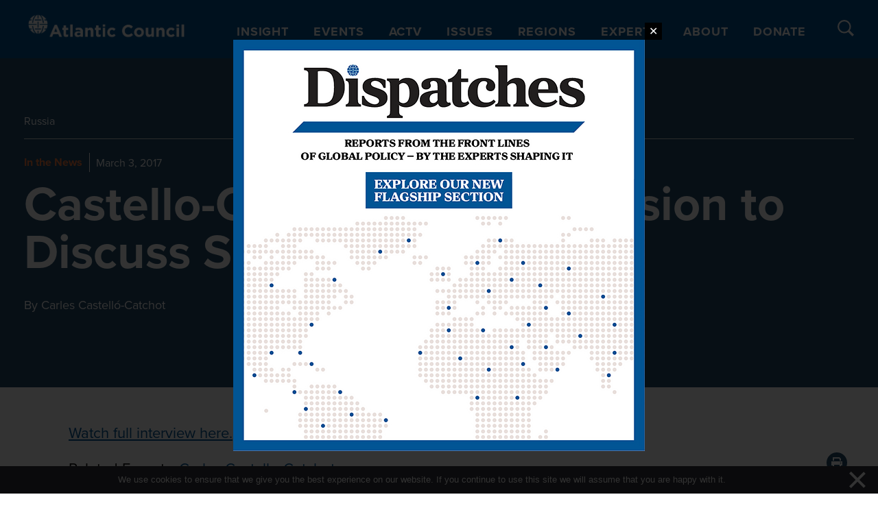

--- FILE ---
content_type: text/css
request_url: https://www.atlanticcouncil.org/wp-content/plugins/content-visibility/includes/public/content-visibility-public.css?ver=6.8.2
body_size: -35
content:
/*
    Widgets are weird. They have their own rules. And no generic filter. It's a bit of a Wild West as plugins can do
    whatever they want. And, as The Block Editor now treats widgets as blocks (and vice versa), for Back Compat, (which
    is the right thing to do) we get little foibles like this.

    Widgets can be hidden using Content Visibility rules. However, unfortunately, the container for the widget that is
    being hidden, doesn't appear to be *consistently* manipulatable. So, if the widget container is empty, we need to
    hide it. Loading an entire file for one selector makes me pull a funny face (which is why I've made the file
    as easy to not load as I can with a filter).
*/
.widget.widget_block:empty {
	display: none;
}